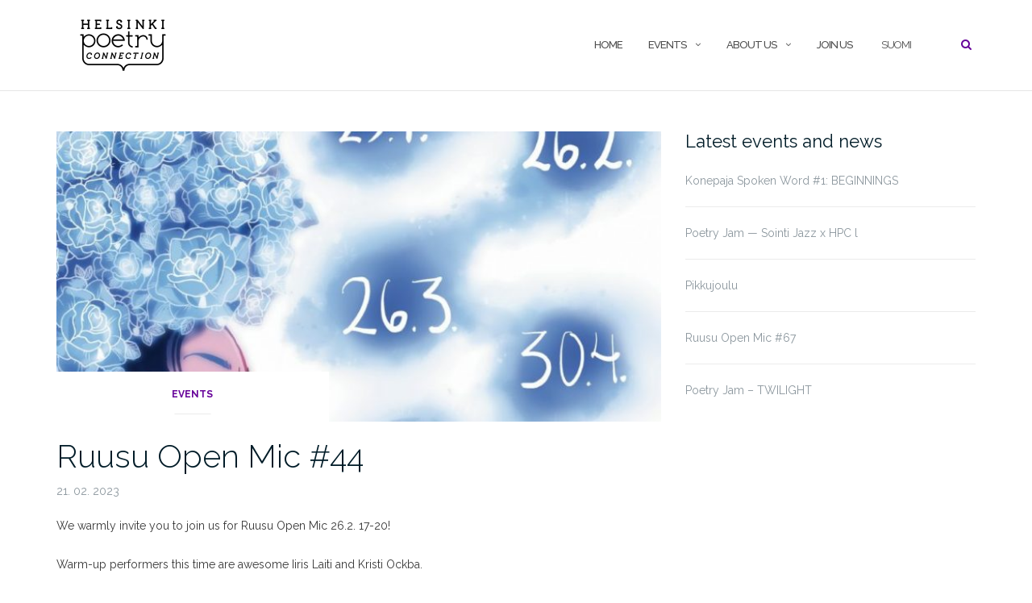

--- FILE ---
content_type: text/html; charset=UTF-8
request_url: https://www.helsinkipoetryconnection.fi/en/2023/02/
body_size: 13840
content:
<!DOCTYPE html>
<html lang="en-GB">
<head>
	<meta charset="UTF-8">
	<meta name="viewport" content="width=device-width, initial-scale=1">
	<link rel="profile" href="https://gmpg.org/xfn/11">
	<link rel="pingback" href="https://www.helsinkipoetryconnection.fi/xmlrpc.php">

	<meta name='robots' content='noindex, follow' />
<link rel="alternate" href="https://www.helsinkipoetryconnection.fi/2023/02/" hreflang="fi" />
<link rel="alternate" href="https://www.helsinkipoetryconnection.fi/en/2023/02/" hreflang="en" />

	<!-- This site is optimized with the Yoast SEO plugin v22.3 - https://yoast.com/wordpress/plugins/seo/ -->
	<title>February 2023 &#8211; Helsinki Poetry Connection</title>
	<meta property="og:locale" content="en_GB" />
	<meta property="og:locale:alternate" content="fi_FI" />
	<meta property="og:type" content="website" />
	<meta property="og:title" content="February 2023 &#8211; Helsinki Poetry Connection" />
	<meta property="og:url" content="https://www.helsinkipoetryconnection.fi/en/2023/02/" />
	<meta property="og:site_name" content="Helsinki Poetry Connection" />
	<meta name="twitter:card" content="summary_large_image" />
	<script type="application/ld+json" class="yoast-schema-graph">{"@context":"https://schema.org","@graph":[{"@type":"CollectionPage","@id":null,"url":"https://www.helsinkipoetryconnection.fi/en/2023/02/","name":"February 2023 &#8211; Helsinki Poetry Connection","isPartOf":{"@id":"https://www.helsinkipoetryconnection.fi/en/#website"},"primaryImageOfPage":{"@id":"https://www.helsinkipoetryconnection.fi/en/2023/02/#primaryimage"},"image":{"@id":"https://www.helsinkipoetryconnection.fi/en/2023/02/#primaryimage"},"thumbnailUrl":"https://www.helsinkipoetryconnection.fi/wp-content/uploads/2023/02/325443005_642462211009497_8752555313213471160_n-768x1086-1.jpg","breadcrumb":{"@id":"https://www.helsinkipoetryconnection.fi/en/2023/02/#breadcrumb"},"inLanguage":"en-GB"},{"@type":"ImageObject","inLanguage":"en-GB","@id":"https://www.helsinkipoetryconnection.fi/en/2023/02/#primaryimage","url":"https://www.helsinkipoetryconnection.fi/wp-content/uploads/2023/02/325443005_642462211009497_8752555313213471160_n-768x1086-1.jpg","contentUrl":"https://www.helsinkipoetryconnection.fi/wp-content/uploads/2023/02/325443005_642462211009497_8752555313213471160_n-768x1086-1.jpg","width":768,"height":1086},{"@type":"BreadcrumbList","@id":"https://www.helsinkipoetryconnection.fi/en/2023/02/#breadcrumb","itemListElement":[{"@type":"ListItem","position":1,"name":"Home","item":"https://www.helsinkipoetryconnection.fi/en/"},{"@type":"ListItem","position":2,"name":"Archive February 2023"}]},{"@type":"WebSite","@id":"https://www.helsinkipoetryconnection.fi/en/#website","url":"https://www.helsinkipoetryconnection.fi/en/","name":"Helsinki Poetry Connection","description":"Helsinki Poetry Connection","publisher":{"@id":"https://www.helsinkipoetryconnection.fi/en/#organization"},"potentialAction":[{"@type":"SearchAction","target":{"@type":"EntryPoint","urlTemplate":"https://www.helsinkipoetryconnection.fi/en/?s={search_term_string}"},"query-input":"required name=search_term_string"}],"inLanguage":"en-GB"},{"@type":"Organization","@id":"https://www.helsinkipoetryconnection.fi/en/#organization","name":"Helsinki Poetry Connection","url":"https://www.helsinkipoetryconnection.fi/en/","logo":{"@type":"ImageObject","inLanguage":"en-GB","@id":"https://www.helsinkipoetryconnection.fi/en/#/schema/logo/image/","url":"https://www.helsinkipoetryconnection.fi/wp-content/uploads/2018/05/HPC_logo_POSA_2017_web72dpi.png","contentUrl":"https://www.helsinkipoetryconnection.fi/wp-content/uploads/2018/05/HPC_logo_POSA_2017_web72dpi.png","width":812,"height":555,"caption":"Helsinki Poetry Connection"},"image":{"@id":"https://www.helsinkipoetryconnection.fi/en/#/schema/logo/image/"},"sameAs":["https://www.facebook.com/helsinkipoetryconnection/","https://www.instagram.com/hpc_ry/","https://www.youtube.com/channel/UCMH3kgl26WIL54_vh0UxyGg","https://fi.wikipedia.org/wiki/Helsinki_Poetry_Connection"]}]}</script>
	<!-- / Yoast SEO plugin. -->


<link rel='dns-prefetch' href='//fonts.googleapis.com' />
<link rel="alternate" type="application/rss+xml" title="Helsinki Poetry Connection &raquo; Feed" href="https://www.helsinkipoetryconnection.fi/en/feed/" />
<link rel="alternate" type="application/rss+xml" title="Helsinki Poetry Connection &raquo; Comments Feed" href="https://www.helsinkipoetryconnection.fi/en/comments/feed/" />
<script type="text/javascript">
/* <![CDATA[ */
window._wpemojiSettings = {"baseUrl":"https:\/\/s.w.org\/images\/core\/emoji\/14.0.0\/72x72\/","ext":".png","svgUrl":"https:\/\/s.w.org\/images\/core\/emoji\/14.0.0\/svg\/","svgExt":".svg","source":{"concatemoji":"https:\/\/www.helsinkipoetryconnection.fi\/wp-includes\/js\/wp-emoji-release.min.js?ver=6.4.7"}};
/*! This file is auto-generated */
!function(i,n){var o,s,e;function c(e){try{var t={supportTests:e,timestamp:(new Date).valueOf()};sessionStorage.setItem(o,JSON.stringify(t))}catch(e){}}function p(e,t,n){e.clearRect(0,0,e.canvas.width,e.canvas.height),e.fillText(t,0,0);var t=new Uint32Array(e.getImageData(0,0,e.canvas.width,e.canvas.height).data),r=(e.clearRect(0,0,e.canvas.width,e.canvas.height),e.fillText(n,0,0),new Uint32Array(e.getImageData(0,0,e.canvas.width,e.canvas.height).data));return t.every(function(e,t){return e===r[t]})}function u(e,t,n){switch(t){case"flag":return n(e,"\ud83c\udff3\ufe0f\u200d\u26a7\ufe0f","\ud83c\udff3\ufe0f\u200b\u26a7\ufe0f")?!1:!n(e,"\ud83c\uddfa\ud83c\uddf3","\ud83c\uddfa\u200b\ud83c\uddf3")&&!n(e,"\ud83c\udff4\udb40\udc67\udb40\udc62\udb40\udc65\udb40\udc6e\udb40\udc67\udb40\udc7f","\ud83c\udff4\u200b\udb40\udc67\u200b\udb40\udc62\u200b\udb40\udc65\u200b\udb40\udc6e\u200b\udb40\udc67\u200b\udb40\udc7f");case"emoji":return!n(e,"\ud83e\udef1\ud83c\udffb\u200d\ud83e\udef2\ud83c\udfff","\ud83e\udef1\ud83c\udffb\u200b\ud83e\udef2\ud83c\udfff")}return!1}function f(e,t,n){var r="undefined"!=typeof WorkerGlobalScope&&self instanceof WorkerGlobalScope?new OffscreenCanvas(300,150):i.createElement("canvas"),a=r.getContext("2d",{willReadFrequently:!0}),o=(a.textBaseline="top",a.font="600 32px Arial",{});return e.forEach(function(e){o[e]=t(a,e,n)}),o}function t(e){var t=i.createElement("script");t.src=e,t.defer=!0,i.head.appendChild(t)}"undefined"!=typeof Promise&&(o="wpEmojiSettingsSupports",s=["flag","emoji"],n.supports={everything:!0,everythingExceptFlag:!0},e=new Promise(function(e){i.addEventListener("DOMContentLoaded",e,{once:!0})}),new Promise(function(t){var n=function(){try{var e=JSON.parse(sessionStorage.getItem(o));if("object"==typeof e&&"number"==typeof e.timestamp&&(new Date).valueOf()<e.timestamp+604800&&"object"==typeof e.supportTests)return e.supportTests}catch(e){}return null}();if(!n){if("undefined"!=typeof Worker&&"undefined"!=typeof OffscreenCanvas&&"undefined"!=typeof URL&&URL.createObjectURL&&"undefined"!=typeof Blob)try{var e="postMessage("+f.toString()+"("+[JSON.stringify(s),u.toString(),p.toString()].join(",")+"));",r=new Blob([e],{type:"text/javascript"}),a=new Worker(URL.createObjectURL(r),{name:"wpTestEmojiSupports"});return void(a.onmessage=function(e){c(n=e.data),a.terminate(),t(n)})}catch(e){}c(n=f(s,u,p))}t(n)}).then(function(e){for(var t in e)n.supports[t]=e[t],n.supports.everything=n.supports.everything&&n.supports[t],"flag"!==t&&(n.supports.everythingExceptFlag=n.supports.everythingExceptFlag&&n.supports[t]);n.supports.everythingExceptFlag=n.supports.everythingExceptFlag&&!n.supports.flag,n.DOMReady=!1,n.readyCallback=function(){n.DOMReady=!0}}).then(function(){return e}).then(function(){var e;n.supports.everything||(n.readyCallback(),(e=n.source||{}).concatemoji?t(e.concatemoji):e.wpemoji&&e.twemoji&&(t(e.twemoji),t(e.wpemoji)))}))}((window,document),window._wpemojiSettings);
/* ]]> */
</script>
<link rel='stylesheet' id='mec-select2-style-css' href='https://www.helsinkipoetryconnection.fi/wp-content/plugins/modern-events-calendar-lite/assets/packages/select2/select2.min.css?ver=5.20.0' type='text/css' media='all' />
<link rel='stylesheet' id='mec-font-icons-css' href='https://www.helsinkipoetryconnection.fi/wp-content/plugins/modern-events-calendar-lite/assets/css/iconfonts.css?ver=6.4.7' type='text/css' media='all' />
<link rel='stylesheet' id='mec-frontend-style-css' href='https://www.helsinkipoetryconnection.fi/wp-content/plugins/modern-events-calendar-lite/assets/css/frontend.min.css?ver=5.20.0' type='text/css' media='all' />
<link rel='stylesheet' id='mec-tooltip-style-css' href='https://www.helsinkipoetryconnection.fi/wp-content/plugins/modern-events-calendar-lite/assets/packages/tooltip/tooltip.css?ver=6.4.7' type='text/css' media='all' />
<link rel='stylesheet' id='mec-tooltip-shadow-style-css' href='https://www.helsinkipoetryconnection.fi/wp-content/plugins/modern-events-calendar-lite/assets/packages/tooltip/tooltipster-sideTip-shadow.min.css?ver=6.4.7' type='text/css' media='all' />
<link rel='stylesheet' id='featherlight-css' href='https://www.helsinkipoetryconnection.fi/wp-content/plugins/modern-events-calendar-lite/assets/packages/featherlight/featherlight.css?ver=6.4.7' type='text/css' media='all' />
<link rel='stylesheet' id='mec-google-fonts-css' href='//fonts.googleapis.com/css?family=Montserrat%3A400%2C700%7CRoboto%3A100%2C300%2C400%2C700&#038;ver=6.4.7' type='text/css' media='all' />
<link rel='stylesheet' id='mec-custom-google-font-css' href='https://fonts.googleapis.com/css?family=Raleway%3A100%2C+100italic%2C+200%2C+200italic%2C+300%2C+300italic%2C+regular%2C+italic%2C+500%2C+500italic%2C+600%2C+600italic%2C+700%2C+700italic%2C+800%2C+800italic%2C+900%2C+900italic%2C+%7CRaleway%3A900italic%2C+900italic%2C+900italic%2C+900italic%2C+900italic%2C+900italic%2C+900italic%2C+900italic%2C+900italic%2C+900italic%2C+900italic%2C+900italic%2C+900italic%2C+900italic%2C+900italic%2C+900italic%2C+900italic%2C+900italic%2C+&#038;subset=latin%2Clatin-ext' type='text/css' media='all' />
<link rel='stylesheet' id='mec-lity-style-css' href='https://www.helsinkipoetryconnection.fi/wp-content/plugins/modern-events-calendar-lite/assets/packages/lity/lity.min.css?ver=6.4.7' type='text/css' media='all' />
<style id='wp-emoji-styles-inline-css' type='text/css'>

	img.wp-smiley, img.emoji {
		display: inline !important;
		border: none !important;
		box-shadow: none !important;
		height: 1em !important;
		width: 1em !important;
		margin: 0 0.07em !important;
		vertical-align: -0.1em !important;
		background: none !important;
		padding: 0 !important;
	}
</style>
<link rel='stylesheet' id='wp-block-library-css' href='https://www.helsinkipoetryconnection.fi/wp-includes/css/dist/block-library/style.min.css?ver=6.4.7' type='text/css' media='all' />
<style id='classic-theme-styles-inline-css' type='text/css'>
/*! This file is auto-generated */
.wp-block-button__link{color:#fff;background-color:#32373c;border-radius:9999px;box-shadow:none;text-decoration:none;padding:calc(.667em + 2px) calc(1.333em + 2px);font-size:1.125em}.wp-block-file__button{background:#32373c;color:#fff;text-decoration:none}
</style>
<style id='global-styles-inline-css' type='text/css'>
body{--wp--preset--color--black: #000000;--wp--preset--color--cyan-bluish-gray: #abb8c3;--wp--preset--color--white: #ffffff;--wp--preset--color--pale-pink: #f78da7;--wp--preset--color--vivid-red: #cf2e2e;--wp--preset--color--luminous-vivid-orange: #ff6900;--wp--preset--color--luminous-vivid-amber: #fcb900;--wp--preset--color--light-green-cyan: #7bdcb5;--wp--preset--color--vivid-green-cyan: #00d084;--wp--preset--color--pale-cyan-blue: #8ed1fc;--wp--preset--color--vivid-cyan-blue: #0693e3;--wp--preset--color--vivid-purple: #9b51e0;--wp--preset--gradient--vivid-cyan-blue-to-vivid-purple: linear-gradient(135deg,rgba(6,147,227,1) 0%,rgb(155,81,224) 100%);--wp--preset--gradient--light-green-cyan-to-vivid-green-cyan: linear-gradient(135deg,rgb(122,220,180) 0%,rgb(0,208,130) 100%);--wp--preset--gradient--luminous-vivid-amber-to-luminous-vivid-orange: linear-gradient(135deg,rgba(252,185,0,1) 0%,rgba(255,105,0,1) 100%);--wp--preset--gradient--luminous-vivid-orange-to-vivid-red: linear-gradient(135deg,rgba(255,105,0,1) 0%,rgb(207,46,46) 100%);--wp--preset--gradient--very-light-gray-to-cyan-bluish-gray: linear-gradient(135deg,rgb(238,238,238) 0%,rgb(169,184,195) 100%);--wp--preset--gradient--cool-to-warm-spectrum: linear-gradient(135deg,rgb(74,234,220) 0%,rgb(151,120,209) 20%,rgb(207,42,186) 40%,rgb(238,44,130) 60%,rgb(251,105,98) 80%,rgb(254,248,76) 100%);--wp--preset--gradient--blush-light-purple: linear-gradient(135deg,rgb(255,206,236) 0%,rgb(152,150,240) 100%);--wp--preset--gradient--blush-bordeaux: linear-gradient(135deg,rgb(254,205,165) 0%,rgb(254,45,45) 50%,rgb(107,0,62) 100%);--wp--preset--gradient--luminous-dusk: linear-gradient(135deg,rgb(255,203,112) 0%,rgb(199,81,192) 50%,rgb(65,88,208) 100%);--wp--preset--gradient--pale-ocean: linear-gradient(135deg,rgb(255,245,203) 0%,rgb(182,227,212) 50%,rgb(51,167,181) 100%);--wp--preset--gradient--electric-grass: linear-gradient(135deg,rgb(202,248,128) 0%,rgb(113,206,126) 100%);--wp--preset--gradient--midnight: linear-gradient(135deg,rgb(2,3,129) 0%,rgb(40,116,252) 100%);--wp--preset--font-size--small: 13px;--wp--preset--font-size--medium: 20px;--wp--preset--font-size--large: 36px;--wp--preset--font-size--x-large: 42px;--wp--preset--spacing--20: 0.44rem;--wp--preset--spacing--30: 0.67rem;--wp--preset--spacing--40: 1rem;--wp--preset--spacing--50: 1.5rem;--wp--preset--spacing--60: 2.25rem;--wp--preset--spacing--70: 3.38rem;--wp--preset--spacing--80: 5.06rem;--wp--preset--shadow--natural: 6px 6px 9px rgba(0, 0, 0, 0.2);--wp--preset--shadow--deep: 12px 12px 50px rgba(0, 0, 0, 0.4);--wp--preset--shadow--sharp: 6px 6px 0px rgba(0, 0, 0, 0.2);--wp--preset--shadow--outlined: 6px 6px 0px -3px rgba(255, 255, 255, 1), 6px 6px rgba(0, 0, 0, 1);--wp--preset--shadow--crisp: 6px 6px 0px rgba(0, 0, 0, 1);}:where(.is-layout-flex){gap: 0.5em;}:where(.is-layout-grid){gap: 0.5em;}body .is-layout-flow > .alignleft{float: left;margin-inline-start: 0;margin-inline-end: 2em;}body .is-layout-flow > .alignright{float: right;margin-inline-start: 2em;margin-inline-end: 0;}body .is-layout-flow > .aligncenter{margin-left: auto !important;margin-right: auto !important;}body .is-layout-constrained > .alignleft{float: left;margin-inline-start: 0;margin-inline-end: 2em;}body .is-layout-constrained > .alignright{float: right;margin-inline-start: 2em;margin-inline-end: 0;}body .is-layout-constrained > .aligncenter{margin-left: auto !important;margin-right: auto !important;}body .is-layout-constrained > :where(:not(.alignleft):not(.alignright):not(.alignfull)){max-width: var(--wp--style--global--content-size);margin-left: auto !important;margin-right: auto !important;}body .is-layout-constrained > .alignwide{max-width: var(--wp--style--global--wide-size);}body .is-layout-flex{display: flex;}body .is-layout-flex{flex-wrap: wrap;align-items: center;}body .is-layout-flex > *{margin: 0;}body .is-layout-grid{display: grid;}body .is-layout-grid > *{margin: 0;}:where(.wp-block-columns.is-layout-flex){gap: 2em;}:where(.wp-block-columns.is-layout-grid){gap: 2em;}:where(.wp-block-post-template.is-layout-flex){gap: 1.25em;}:where(.wp-block-post-template.is-layout-grid){gap: 1.25em;}.has-black-color{color: var(--wp--preset--color--black) !important;}.has-cyan-bluish-gray-color{color: var(--wp--preset--color--cyan-bluish-gray) !important;}.has-white-color{color: var(--wp--preset--color--white) !important;}.has-pale-pink-color{color: var(--wp--preset--color--pale-pink) !important;}.has-vivid-red-color{color: var(--wp--preset--color--vivid-red) !important;}.has-luminous-vivid-orange-color{color: var(--wp--preset--color--luminous-vivid-orange) !important;}.has-luminous-vivid-amber-color{color: var(--wp--preset--color--luminous-vivid-amber) !important;}.has-light-green-cyan-color{color: var(--wp--preset--color--light-green-cyan) !important;}.has-vivid-green-cyan-color{color: var(--wp--preset--color--vivid-green-cyan) !important;}.has-pale-cyan-blue-color{color: var(--wp--preset--color--pale-cyan-blue) !important;}.has-vivid-cyan-blue-color{color: var(--wp--preset--color--vivid-cyan-blue) !important;}.has-vivid-purple-color{color: var(--wp--preset--color--vivid-purple) !important;}.has-black-background-color{background-color: var(--wp--preset--color--black) !important;}.has-cyan-bluish-gray-background-color{background-color: var(--wp--preset--color--cyan-bluish-gray) !important;}.has-white-background-color{background-color: var(--wp--preset--color--white) !important;}.has-pale-pink-background-color{background-color: var(--wp--preset--color--pale-pink) !important;}.has-vivid-red-background-color{background-color: var(--wp--preset--color--vivid-red) !important;}.has-luminous-vivid-orange-background-color{background-color: var(--wp--preset--color--luminous-vivid-orange) !important;}.has-luminous-vivid-amber-background-color{background-color: var(--wp--preset--color--luminous-vivid-amber) !important;}.has-light-green-cyan-background-color{background-color: var(--wp--preset--color--light-green-cyan) !important;}.has-vivid-green-cyan-background-color{background-color: var(--wp--preset--color--vivid-green-cyan) !important;}.has-pale-cyan-blue-background-color{background-color: var(--wp--preset--color--pale-cyan-blue) !important;}.has-vivid-cyan-blue-background-color{background-color: var(--wp--preset--color--vivid-cyan-blue) !important;}.has-vivid-purple-background-color{background-color: var(--wp--preset--color--vivid-purple) !important;}.has-black-border-color{border-color: var(--wp--preset--color--black) !important;}.has-cyan-bluish-gray-border-color{border-color: var(--wp--preset--color--cyan-bluish-gray) !important;}.has-white-border-color{border-color: var(--wp--preset--color--white) !important;}.has-pale-pink-border-color{border-color: var(--wp--preset--color--pale-pink) !important;}.has-vivid-red-border-color{border-color: var(--wp--preset--color--vivid-red) !important;}.has-luminous-vivid-orange-border-color{border-color: var(--wp--preset--color--luminous-vivid-orange) !important;}.has-luminous-vivid-amber-border-color{border-color: var(--wp--preset--color--luminous-vivid-amber) !important;}.has-light-green-cyan-border-color{border-color: var(--wp--preset--color--light-green-cyan) !important;}.has-vivid-green-cyan-border-color{border-color: var(--wp--preset--color--vivid-green-cyan) !important;}.has-pale-cyan-blue-border-color{border-color: var(--wp--preset--color--pale-cyan-blue) !important;}.has-vivid-cyan-blue-border-color{border-color: var(--wp--preset--color--vivid-cyan-blue) !important;}.has-vivid-purple-border-color{border-color: var(--wp--preset--color--vivid-purple) !important;}.has-vivid-cyan-blue-to-vivid-purple-gradient-background{background: var(--wp--preset--gradient--vivid-cyan-blue-to-vivid-purple) !important;}.has-light-green-cyan-to-vivid-green-cyan-gradient-background{background: var(--wp--preset--gradient--light-green-cyan-to-vivid-green-cyan) !important;}.has-luminous-vivid-amber-to-luminous-vivid-orange-gradient-background{background: var(--wp--preset--gradient--luminous-vivid-amber-to-luminous-vivid-orange) !important;}.has-luminous-vivid-orange-to-vivid-red-gradient-background{background: var(--wp--preset--gradient--luminous-vivid-orange-to-vivid-red) !important;}.has-very-light-gray-to-cyan-bluish-gray-gradient-background{background: var(--wp--preset--gradient--very-light-gray-to-cyan-bluish-gray) !important;}.has-cool-to-warm-spectrum-gradient-background{background: var(--wp--preset--gradient--cool-to-warm-spectrum) !important;}.has-blush-light-purple-gradient-background{background: var(--wp--preset--gradient--blush-light-purple) !important;}.has-blush-bordeaux-gradient-background{background: var(--wp--preset--gradient--blush-bordeaux) !important;}.has-luminous-dusk-gradient-background{background: var(--wp--preset--gradient--luminous-dusk) !important;}.has-pale-ocean-gradient-background{background: var(--wp--preset--gradient--pale-ocean) !important;}.has-electric-grass-gradient-background{background: var(--wp--preset--gradient--electric-grass) !important;}.has-midnight-gradient-background{background: var(--wp--preset--gradient--midnight) !important;}.has-small-font-size{font-size: var(--wp--preset--font-size--small) !important;}.has-medium-font-size{font-size: var(--wp--preset--font-size--medium) !important;}.has-large-font-size{font-size: var(--wp--preset--font-size--large) !important;}.has-x-large-font-size{font-size: var(--wp--preset--font-size--x-large) !important;}
.wp-block-navigation a:where(:not(.wp-element-button)){color: inherit;}
:where(.wp-block-post-template.is-layout-flex){gap: 1.25em;}:where(.wp-block-post-template.is-layout-grid){gap: 1.25em;}
:where(.wp-block-columns.is-layout-flex){gap: 2em;}:where(.wp-block-columns.is-layout-grid){gap: 2em;}
.wp-block-pullquote{font-size: 1.5em;line-height: 1.6;}
</style>
<link rel='stylesheet' id='qligg-swiper-css' href='https://www.helsinkipoetryconnection.fi/wp-content/plugins/insta-gallery/assets/frontend/swiper/swiper.min.css?ver=4.5.9' type='text/css' media='all' />
<link rel='stylesheet' id='qligg-frontend-css' href='https://www.helsinkipoetryconnection.fi/wp-content/plugins/insta-gallery/build/frontend/css/style.css?ver=4.5.9' type='text/css' media='all' />
<link rel='stylesheet' id='bootstrap-css' href='https://www.helsinkipoetryconnection.fi/wp-content/themes/shapely/assets/css/bootstrap.min.css?ver=6.4.7' type='text/css' media='all' />
<link rel='stylesheet' id='font-awesome-css' href='https://www.helsinkipoetryconnection.fi/wp-content/themes/shapely/assets/css/font-awesome.min.css?ver=6.4.7' type='text/css' media='all' />
<link rel='stylesheet' id='shapely-fonts-css' href='//fonts.googleapis.com/css?family=Raleway%3A100%2C300%2C400%2C500%2C600%2C700&#038;ver=6.4.7' type='text/css' media='all' />
<link rel='stylesheet' id='flexslider-css' href='https://www.helsinkipoetryconnection.fi/wp-content/themes/shapely/assets/css/flexslider.css?ver=6.4.7' type='text/css' media='all' />
<link rel='stylesheet' id='shapely-style-css' href='https://www.helsinkipoetryconnection.fi/wp-content/themes/shapely-child/style.css?ver=6.4.7' type='text/css' media='all' />
<link rel='stylesheet' id='owl.carousel-css' href='https://www.helsinkipoetryconnection.fi/wp-content/themes/shapely/assets/js/owl-carousel/owl.carousel.min.css?ver=6.4.7' type='text/css' media='all' />
<link rel='stylesheet' id='owl.carousel.theme-css' href='https://www.helsinkipoetryconnection.fi/wp-content/themes/shapely/assets/js/owl-carousel/owl.theme.default.css?ver=6.4.7' type='text/css' media='all' />
<link rel='stylesheet' id='parent-style-css' href='https://www.helsinkipoetryconnection.fi/wp-content/themes/shapely/style.css?ver=6.4.7' type='text/css' media='all' />
<script type="text/javascript" src="https://www.helsinkipoetryconnection.fi/wp-includes/js/jquery/jquery.min.js?ver=3.7.1" id="jquery-core-js"></script>
<script type="text/javascript" src="https://www.helsinkipoetryconnection.fi/wp-includes/js/jquery/jquery-migrate.min.js?ver=3.4.1" id="jquery-migrate-js"></script>
<script type="text/javascript" id="mec-frontend-script-js-extra">
/* <![CDATA[ */
var mecdata = {"day":"day","days":"days","hour":"hour","hours":"hours","minute":"minute","minutes":"minutes","second":"second","seconds":"seconds","elementor_edit_mode":"no","recapcha_key":"","ajax_url":"https:\/\/www.helsinkipoetryconnection.fi\/wp-admin\/admin-ajax.php","fes_nonce":"f22c34b0ea","current_year":"2026","current_month":"01","datepicker_format":"yy-mm-dd"};
/* ]]> */
</script>
<script type="text/javascript" src="https://www.helsinkipoetryconnection.fi/wp-content/plugins/modern-events-calendar-lite/assets/js/frontend.js?ver=5.20.0" id="mec-frontend-script-js"></script>
<script type="text/javascript" src="https://www.helsinkipoetryconnection.fi/wp-content/plugins/modern-events-calendar-lite/assets/js/events.js?ver=5.20.0" id="mec-events-script-js"></script>
<link rel="https://api.w.org/" href="https://www.helsinkipoetryconnection.fi/wp-json/" /><link rel="EditURI" type="application/rsd+xml" title="RSD" href="https://www.helsinkipoetryconnection.fi/xmlrpc.php?rsd" />
<meta name="generator" content="WordPress 6.4.7" />
<!-- Google Tag Manager -->
<script>(function(w,d,s,l,i){w[l]=w[l]||[];w[l].push({'gtm.start':
new Date().getTime(),event:'gtm.js'});var f=d.getElementsByTagName(s)[0],
j=d.createElement(s),dl=l!='dataLayer'?'&l='+l:'';j.async=true;j.src=
'https://www.googletagmanager.com/gtm.js?id='+i+dl;f.parentNode.insertBefore(j,f);
})(window,document,'script','dataLayer','GTM-T697SSF');</script>
<!-- End Google Tag Manager -->
<meta name="google-site-verification" content="ICKm9TRmAM0RTfED6qlrbvDZjdyYl6p3xwm-JuiC67w" />
<!-- Google Site verification -->
<meta name="google-site-verification" content="IEjFA9AqAoWKiAlfLldEgat1mSX3ZmcOxvgLcl5tk1A" />
<!-- End Google Site verification --><style type="text/css">a, .image-bg a, .contact-section .social-icons li a, a:visited, .footer .footer-credits a, .post-content .post-meta li a, .post-content .shapely-category a, .module.widget-handle i {color:#660099 }a:hover,
				a:active,
				a:focus,
				.post-title a:hover,
				.post-title a:focus,
				.image-bg a:hover,
				.image-bg a:focus,
				.contact-section .social-icons li a:hover,
				.contact-section .social-icons li a:focus,
				.footer .footer-credits a:hover,
				.footer .footer-credits a:focus,
				.post-content .post-meta li a:hover,
				.post-content .post-meta li a:focus,
				.widget.widget_recent_entries ul li a:focus,
				.widget.widget_recent_entries ul li a:hover,
				.widget.widget_recent_comments ul li .comment-author-link a:focus,
				.widget.widget_recent_comments ul li .comment-author-link a:hover,
				.widget.widget_archive > div ul li a:focus,
				.widget.widget_archive > div ul li a:hover,
				.widget.widget_archive ul li a:focus,
				.widget.widget_archive ul li a:hover,
				.widget.widget_categories > div ul li a:focus,
				.widget.widget_categories > div ul li a:hover,
				.widget.widget_categories ul li a:focus,
				.widget.widget_categories ul li a:hover,
				.widget.widget_meta > div ul li a:focus,
				.widget.widget_meta > div ul li a:hover,
				.widget.widget_meta ul li a:focus,
				.widget.widget_meta ul li a:hover,
				.widget.widget_pages > div ul li a:focus,
				.widget.widget_pages > div ul li a:hover,
				.widget.widget_pages ul li a:focus,
				.widget.widget_pages ul li a:hover,
				.widget.widget_nav_menu > div ul li a:focus,
				.widget.widget_nav_menu > div ul li a:hover,
				.widget.widget_nav_menu ul li a:focus,
				.widget.widget_nav_menu ul li a:hover,
				.widget.widget_nav_menu .menu > li a:focus,
				.widget.widget_nav_menu .menu > li a:hover,
				.widget.widget_tag_cloud a:focus,
				.widget.widget_tag_cloud a:hover,
				.widget_product_categories ul.product-categories li a:hover,
				.widget_product_categories ul.product-categories li a:focus,
				.widget_product_tag_cloud .tagcloud a:hover,
				.widget_product_tag_cloud .tagcloud a:focus,
				.widget_products .product_list_widget a:hover,
				.widget_products .product_list_widget a:focus,
				.woocommerce.widget ul.cart_list li a:hover,
				.woocommerce.widget ul.cart_list li a:focus,
				.woocommerce.widget ul.product_list_widget li a:hover,
				.woocommerce.widget ul.product_list_widget li a:focus,
				.woocommerce .widget_layered_nav_filters ul li a:hover,
				.woocommerce .widget_layered_nav_filters ul li a:focus,
				.woocommerce .widget_layered_nav ul li a:hover,
				.woocommerce .widget_layered_nav ul li a:focus,
				.main-navigation .menu > li > ul li:hover > a,
				.main-navigation .menu > li > ul li:focus > a,
				.main-navigation .menu > li > ul .dropdown:hover:after,
				.main-navigation .menu > li > ul .dropdown:focus:after,
				.main-navigation .menu li a:focus,
				.main-navigation .menu li:focus > a,
				.main-navigation .menu > li > ul li a:focus,
				.post-content .shapely-category a:hover,
				.post-content .shapely-category a:focus,
				.main-navigation .menu li:hover > a,
				.main-navigation .menu li:focus > a,
				.main-navigation .menu > li:hover:after,
				.main-navigation .menu > li:focus-within:after,
				.bg-dark .social-list a:hover,
				.bg-dark .social-list a:focus,
				.shapely-social .shapely-social-icon:hover,
				.shapely-social .shapely-social-icon:focus { color: #e0b3f2;}.btn-filled, .btn-filled:visited, .woocommerce #respond input#submit.alt,
          .woocommerce a.button.alt, .woocommerce button.button.alt,
          .woocommerce input.button.alt, .woocommerce #respond input#submit,
          .woocommerce a.button, .woocommerce button.button,
          .woocommerce input.button,
          .video-widget .video-controls button,
          input[type="submit"],
          button[type="submit"],
          .post-content .more-link { background:#660099 !important; border: 2px solid #660099 !important;}.shapely_home_parallax > section:not(.image-bg) .btn-white { color:#660099 !important; border: 2px solid#660099 !important; }.btn-filled:hover,
				.btn-filled:focus,
				.woocommerce #respond input#submit.alt:hover,
				.woocommerce #respond input#submit.alt:focus,
				.woocommerce a.button.alt:hover,
				.woocommerce a.button.alt:focus,
				.woocommerce button.button.alt:hover,
				.woocommerce button.button.alt:focus,
				.woocommerce input.button.alt:hover,
				.woocommerce input.button.alt:focus,
				.woocommerce #respond input#submit:hover,
				.woocommerce #respond input#submit:focus,
				.woocommerce a.button:hover,
				.woocommerce a.button:focus,
				.woocommerce button.button:hover,
				.woocommerce button.button:focus,
				.woocommerce input.button:hover,
				.woocommerce input.button:focus,
				.video-widget .video-controls button:hover,
				.video-widget .video-controls button:focus,
				input[type="submit"]:hover,
				input[type="submit"]:focus,
				button[type="submit"]:hover,
				button[type="submit"]:focus,
				.post-content .more-link:hover,
				.post-content .more-link:focus,
				.btn:not(.btn-white):hover,
				.btn:not(.btn-white):focus,
				.button:not(.btn-white):hover,
				.button:not(.btn-white):focus
				{ background: #7c03b5 !important; border: 2px solid#7c03b5 !important;}.shapely_home_parallax > section:not(.image-bg) .btn-white:hover,
				.shapely_home_parallax > section:not(.image-bg) .btn-white:focus,
				.pagination span:not( .dots ),
				.pagination a:hover,
				.pagination a:focus,
				.woocommerce-pagination ul.page-numbers span.page-numbers,
				.woocommerce nav.woocommerce-pagination ul li a:focus,
				.woocommerce nav.woocommerce-pagination ul li a:hover,
				.woocommerce nav.woocommerce-pagination ul li span.current { background-color: #7c03b5 !important; border-color: #7c03b5 !important;color: #fff !important; }.widget.widget_search .search-form > input#s:hover,
				.widget.widget_search .search-form > input#s:focus,
				.widget.widget_calendar #wp-calendar td:not(.pad):not(#next):not(#prev)#today,
				.widget_product_search .woocommerce-product-search > input.search-field:hover,
				.widget_product_search .woocommerce-product-search > input.search-field:focus,
				.widget.widget_search input[type="text"]:focus + button[type="submit"].searchsubmit,
				.widget.widget_search input[type="text"]:hover + button[type="submit"].searchsubmit,
				textarea:hover,
				textarea:focus,
				input[type="text"]:hover,
				input[type="search"]:hover,
				input[type="email"]:hover,
				input[type="tel"]:hover,
				input[type="text"]:focus,
				input[type="search"]:focus,
				input[type="email"]:focus,
				input[type="tel"]:focus,
				.widget.widget_product_search input[type="text"]:focus + button[type="submit"].searchsubmit,
				.widget.widget_product_search input[type="text"]:hover + button[type="submit"].searchsubmit
				{ border-color: #7c03b5 !important }.widget.widget_calendar #wp-calendar > caption:after,
				.widget.widget_calendar #wp-calendar td:not(.pad):not(#next):not(#prev)#today:hover,
				.widget.widget_calendar #wp-calendar td:not(.pad):not(#next):not(#prev)#today:focus
				{ background-color: #7c03b5 }.widget.widget_search input[type="text"]:focus + button[type="submit"].searchsubmit,
				.widget.widget_search input[type="text"]:hover + button[type="submit"].searchsubmit,
				.widget.widget_product_search input[type="text"]:focus + button[type="submit"].searchsubmit,
				.widget.widget_product_search input[type="text"]:hover + button[type="submit"].searchsubmit,
				.image-bg .text-slider .flex-direction-nav li a:focus:before
				{ color: #7c03b5 }</style><style type="text/css">.recentcomments a{display:inline !important;padding:0 !important;margin:0 !important;}</style><link rel="icon" href="https://www.helsinkipoetryconnection.fi/wp-content/uploads/2018/01/cropped-HPC_logo_web-nelio-32x32.png" sizes="32x32" />
<link rel="icon" href="https://www.helsinkipoetryconnection.fi/wp-content/uploads/2018/01/cropped-HPC_logo_web-nelio-192x192.png" sizes="192x192" />
<link rel="apple-touch-icon" href="https://www.helsinkipoetryconnection.fi/wp-content/uploads/2018/01/cropped-HPC_logo_web-nelio-180x180.png" />
<meta name="msapplication-TileImage" content="https://www.helsinkipoetryconnection.fi/wp-content/uploads/2018/01/cropped-HPC_logo_web-nelio-270x270.png" />
		<style type="text/css" id="wp-custom-css">
			p {
	font-size: 14px;
	color: #393939;
}

bg-secondary {
    background: #cccccc;
}

.logo {
    max-height: 100%;
}

.bg-dark {
    background: #434344;
}

h1, h2, h3, h4, h5, h6 {
    font-weight: 400;
    color: #393939;
}

div.wpforms-container-full .wpforms-form input[type=submit], div.wpforms-container-full .wpforms-form button[type=submit], div.wpforms-container-full .wpforms-form .wpforms-page-button {     
color: #fff;
padding: 10px 25px;
}		</style>
		<style type="text/css">.mec-wrap, .mec-wrap div:not([class^="elementor-"]), .lity-container, .mec-wrap h1, .mec-wrap h2, .mec-wrap h3, .mec-wrap h4, .mec-wrap h5, .mec-wrap h6, .entry-content .mec-wrap h1, .entry-content .mec-wrap h2, .entry-content .mec-wrap h3, .entry-content .mec-wrap h4, .entry-content .mec-wrap h5, .entry-content .mec-wrap h6, .mec-wrap .mec-totalcal-box input[type="submit"], .mec-wrap .mec-totalcal-box .mec-totalcal-view span, .mec-agenda-event-title a, .lity-content .mec-events-meta-group-booking select, .lity-content .mec-book-ticket-variation h5, .lity-content .mec-events-meta-group-booking input[type="number"], .lity-content .mec-events-meta-group-booking input[type="text"], .lity-content .mec-events-meta-group-booking input[type="email"],.mec-organizer-item a { font-family: "Montserrat", -apple-system, BlinkMacSystemFont, "Segoe UI", Roboto, sans-serif;}.mec-hourly-schedule-speaker-name, .mec-events-meta-group-countdown .countdown-w span, .mec-single-event .mec-event-meta dt, .mec-hourly-schedule-speaker-job-title, .post-type-archive-mec-events h1, .mec-ticket-available-spots .mec-event-ticket-name, .tax-mec_category h1, .mec-wrap h1, .mec-wrap h2, .mec-wrap h3, .mec-wrap h4, .mec-wrap h5, .mec-wrap h6,.entry-content .mec-wrap h1, .entry-content .mec-wrap h2, .entry-content .mec-wrap h3,.entry-content  .mec-wrap h4, .entry-content .mec-wrap h5, .entry-content .mec-wrap h6{ font-family: 'Raleway', Helvetica, Arial, sans-serif !important;}.mec-single-event .mec-event-meta .mec-events-event-cost, .mec-event-data-fields .mec-event-data-field-item .mec-event-data-field-value, .mec-event-data-fields .mec-event-data-field-item .mec-event-data-field-name, .mec-wrap .info-msg div, .mec-wrap .mec-error div, .mec-wrap .mec-success div, .mec-wrap .warning-msg div, .mec-breadcrumbs .mec-current, .mec-events-meta-group-tags, .mec-single-event .mec-events-meta-group-booking .mec-event-ticket-available, .mec-single-modern .mec-single-event-bar>div dd, .mec-single-event .mec-event-meta dd, .mec-single-event .mec-event-meta dd a, .mec-next-occ-booking span, .mec-hourly-schedule-speaker-description, .mec-single-event .mec-speakers-details ul li .mec-speaker-job-title, .mec-single-event .mec-speakers-details ul li .mec-speaker-name, .mec-event-data-field-items, .mec-load-more-button, .mec-events-meta-group-tags a, .mec-events-button, .mec-wrap abbr, .mec-event-schedule-content dl dt, .mec-breadcrumbs a, .mec-breadcrumbs span .mec-event-content p, .mec-wrap p { font-family: 'Raleway',sans-serif; font-weight:300 !important;}.mec-event-grid-minimal .mec-modal-booking-button:hover, .mec-events-timeline-wrap .mec-organizer-item a, .mec-events-timeline-wrap .mec-organizer-item:after, .mec-events-timeline-wrap .mec-shortcode-organizers i, .mec-timeline-event .mec-modal-booking-button, .mec-wrap .mec-map-lightbox-wp.mec-event-list-classic .mec-event-date, .mec-timetable-t2-col .mec-modal-booking-button:hover, .mec-event-container-classic .mec-modal-booking-button:hover, .mec-calendar-events-side .mec-modal-booking-button:hover, .mec-event-grid-yearly  .mec-modal-booking-button, .mec-events-agenda .mec-modal-booking-button, .mec-event-grid-simple .mec-modal-booking-button, .mec-event-list-minimal  .mec-modal-booking-button:hover, .mec-timeline-month-divider,  .mec-wrap.colorskin-custom .mec-totalcal-box .mec-totalcal-view span:hover,.mec-wrap.colorskin-custom .mec-calendar.mec-event-calendar-classic .mec-selected-day,.mec-wrap.colorskin-custom .mec-color, .mec-wrap.colorskin-custom .mec-event-sharing-wrap .mec-event-sharing > li:hover a, .mec-wrap.colorskin-custom .mec-color-hover:hover, .mec-wrap.colorskin-custom .mec-color-before *:before ,.mec-wrap.colorskin-custom .mec-widget .mec-event-grid-classic.owl-carousel .owl-nav i,.mec-wrap.colorskin-custom .mec-event-list-classic a.magicmore:hover,.mec-wrap.colorskin-custom .mec-event-grid-simple:hover .mec-event-title,.mec-wrap.colorskin-custom .mec-single-event .mec-event-meta dd.mec-events-event-categories:before,.mec-wrap.colorskin-custom .mec-single-event-date:before,.mec-wrap.colorskin-custom .mec-single-event-time:before,.mec-wrap.colorskin-custom .mec-events-meta-group.mec-events-meta-group-venue:before,.mec-wrap.colorskin-custom .mec-calendar .mec-calendar-side .mec-previous-month i,.mec-wrap.colorskin-custom .mec-calendar .mec-calendar-side .mec-next-month:hover,.mec-wrap.colorskin-custom .mec-calendar .mec-calendar-side .mec-previous-month:hover,.mec-wrap.colorskin-custom .mec-calendar .mec-calendar-side .mec-next-month:hover,.mec-wrap.colorskin-custom .mec-calendar.mec-event-calendar-classic dt.mec-selected-day:hover,.mec-wrap.colorskin-custom .mec-infowindow-wp h5 a:hover, .colorskin-custom .mec-events-meta-group-countdown .mec-end-counts h3,.mec-calendar .mec-calendar-side .mec-next-month i,.mec-wrap .mec-totalcal-box i,.mec-calendar .mec-event-article .mec-event-title a:hover,.mec-attendees-list-details .mec-attendee-profile-link a:hover,.mec-wrap.colorskin-custom .mec-next-event-details li i, .mec-next-event-details i:before, .mec-marker-infowindow-wp .mec-marker-infowindow-count, .mec-next-event-details a,.mec-wrap.colorskin-custom .mec-events-masonry-cats a.mec-masonry-cat-selected,.lity .mec-color,.lity .mec-color-before :before,.lity .mec-color-hover:hover,.lity .mec-wrap .mec-color,.lity .mec-wrap .mec-color-before :before,.lity .mec-wrap .mec-color-hover:hover,.leaflet-popup-content .mec-color,.leaflet-popup-content .mec-color-before :before,.leaflet-popup-content .mec-color-hover:hover,.leaflet-popup-content .mec-wrap .mec-color,.leaflet-popup-content .mec-wrap .mec-color-before :before,.leaflet-popup-content .mec-wrap .mec-color-hover:hover, .mec-calendar.mec-calendar-daily .mec-calendar-d-table .mec-daily-view-day.mec-daily-view-day-active.mec-color, .mec-map-boxshow div .mec-map-view-event-detail.mec-event-detail i,.mec-map-boxshow div .mec-map-view-event-detail.mec-event-detail:hover,.mec-map-boxshow .mec-color,.mec-map-boxshow .mec-color-before :before,.mec-map-boxshow .mec-color-hover:hover,.mec-map-boxshow .mec-wrap .mec-color,.mec-map-boxshow .mec-wrap .mec-color-before :before,.mec-map-boxshow .mec-wrap .mec-color-hover:hover, .mec-choosen-time-message, .mec-booking-calendar-month-navigation .mec-next-month:hover, .mec-booking-calendar-month-navigation .mec-previous-month:hover, .mec-yearly-view-wrap .mec-agenda-event-title a:hover, .mec-yearly-view-wrap .mec-yearly-title-sec .mec-next-year i, .mec-yearly-view-wrap .mec-yearly-title-sec .mec-previous-year i, .mec-yearly-view-wrap .mec-yearly-title-sec .mec-next-year:hover, .mec-yearly-view-wrap .mec-yearly-title-sec .mec-previous-year:hover, .mec-av-spot .mec-av-spot-head .mec-av-spot-box span, .mec-wrap.colorskin-custom .mec-calendar .mec-calendar-side .mec-previous-month:hover .mec-load-month-link, .mec-wrap.colorskin-custom .mec-calendar .mec-calendar-side .mec-next-month:hover .mec-load-month-link, .mec-yearly-view-wrap .mec-yearly-title-sec .mec-previous-year:hover .mec-load-month-link, .mec-yearly-view-wrap .mec-yearly-title-sec .mec-next-year:hover .mec-load-month-link, .mec-skin-list-events-container .mec-data-fields-tooltip .mec-data-fields-tooltip-box ul .mec-event-data-field-item a{color: #660099}.mec-skin-carousel-container .mec-event-footer-carousel-type3 .mec-modal-booking-button:hover, .mec-wrap.colorskin-custom .mec-event-sharing .mec-event-share:hover .event-sharing-icon,.mec-wrap.colorskin-custom .mec-event-grid-clean .mec-event-date,.mec-wrap.colorskin-custom .mec-event-list-modern .mec-event-sharing > li:hover a i,.mec-wrap.colorskin-custom .mec-event-list-modern .mec-event-sharing .mec-event-share:hover .mec-event-sharing-icon,.mec-wrap.colorskin-custom .mec-event-list-modern .mec-event-sharing li:hover a i,.mec-wrap.colorskin-custom .mec-calendar:not(.mec-event-calendar-classic) .mec-selected-day,.mec-wrap.colorskin-custom .mec-calendar .mec-selected-day:hover,.mec-wrap.colorskin-custom .mec-calendar .mec-calendar-row  dt.mec-has-event:hover,.mec-wrap.colorskin-custom .mec-calendar .mec-has-event:after, .mec-wrap.colorskin-custom .mec-bg-color, .mec-wrap.colorskin-custom .mec-bg-color-hover:hover, .colorskin-custom .mec-event-sharing-wrap:hover > li, .mec-wrap.colorskin-custom .mec-totalcal-box .mec-totalcal-view span.mec-totalcalview-selected,.mec-wrap .flip-clock-wrapper ul li a div div.inn,.mec-wrap .mec-totalcal-box .mec-totalcal-view span.mec-totalcalview-selected,.event-carousel-type1-head .mec-event-date-carousel,.mec-event-countdown-style3 .mec-event-date,#wrap .mec-wrap article.mec-event-countdown-style1,.mec-event-countdown-style1 .mec-event-countdown-part3 a.mec-event-button,.mec-wrap .mec-event-countdown-style2,.mec-map-get-direction-btn-cnt input[type="submit"],.mec-booking button,span.mec-marker-wrap,.mec-wrap.colorskin-custom .mec-timeline-events-container .mec-timeline-event-date:before, .mec-has-event-for-booking.mec-active .mec-calendar-novel-selected-day, .mec-booking-tooltip.multiple-time .mec-booking-calendar-date.mec-active, .mec-booking-tooltip.multiple-time .mec-booking-calendar-date:hover, .mec-ongoing-normal-label, .mec-calendar .mec-has-event:after{background-color: #660099;}.mec-booking-tooltip.multiple-time .mec-booking-calendar-date:hover, .mec-calendar-day.mec-active .mec-booking-tooltip.multiple-time .mec-booking-calendar-date.mec-active{ background-color: #660099;}.mec-skin-carousel-container .mec-event-footer-carousel-type3 .mec-modal-booking-button:hover, .mec-timeline-month-divider, .mec-wrap.colorskin-custom .mec-single-event .mec-speakers-details ul li .mec-speaker-avatar a:hover img,.mec-wrap.colorskin-custom .mec-event-list-modern .mec-event-sharing > li:hover a i,.mec-wrap.colorskin-custom .mec-event-list-modern .mec-event-sharing .mec-event-share:hover .mec-event-sharing-icon,.mec-wrap.colorskin-custom .mec-event-list-standard .mec-month-divider span:before,.mec-wrap.colorskin-custom .mec-single-event .mec-social-single:before,.mec-wrap.colorskin-custom .mec-single-event .mec-frontbox-title:before,.mec-wrap.colorskin-custom .mec-calendar .mec-calendar-events-side .mec-table-side-day, .mec-wrap.colorskin-custom .mec-border-color, .mec-wrap.colorskin-custom .mec-border-color-hover:hover, .colorskin-custom .mec-single-event .mec-frontbox-title:before, .colorskin-custom .mec-single-event .mec-wrap-checkout h4:before, .colorskin-custom .mec-single-event .mec-events-meta-group-booking form > h4:before, .mec-wrap.colorskin-custom .mec-totalcal-box .mec-totalcal-view span.mec-totalcalview-selected,.mec-wrap .mec-totalcal-box .mec-totalcal-view span.mec-totalcalview-selected,.event-carousel-type1-head .mec-event-date-carousel:after,.mec-wrap.colorskin-custom .mec-events-masonry-cats a.mec-masonry-cat-selected, .mec-marker-infowindow-wp .mec-marker-infowindow-count, .mec-wrap.colorskin-custom .mec-events-masonry-cats a:hover, .mec-has-event-for-booking .mec-calendar-novel-selected-day, .mec-booking-tooltip.multiple-time .mec-booking-calendar-date.mec-active, .mec-booking-tooltip.multiple-time .mec-booking-calendar-date:hover, .mec-virtual-event-history h3:before, .mec-booking-tooltip.multiple-time .mec-booking-calendar-date:hover, .mec-calendar-day.mec-active .mec-booking-tooltip.multiple-time .mec-booking-calendar-date.mec-active{border-color: #660099;}.mec-wrap.colorskin-custom .mec-event-countdown-style3 .mec-event-date:after,.mec-wrap.colorskin-custom .mec-month-divider span:before, .mec-calendar.mec-event-container-simple dl dt.mec-selected-day, .mec-calendar.mec-event-container-simple dl dt.mec-selected-day:hover{border-bottom-color:#660099;}.mec-wrap.colorskin-custom  article.mec-event-countdown-style1 .mec-event-countdown-part2:after{border-color: transparent transparent transparent #660099;}.mec-wrap.colorskin-custom .mec-box-shadow-color { box-shadow: 0 4px 22px -7px #660099;}.mec-events-timeline-wrap .mec-shortcode-organizers, .mec-timeline-event .mec-modal-booking-button, .mec-events-timeline-wrap:before, .mec-wrap.colorskin-custom .mec-timeline-event-local-time, .mec-wrap.colorskin-custom .mec-timeline-event-time ,.mec-wrap.colorskin-custom .mec-timeline-event-location,.mec-choosen-time-message { background: rgba(102,0,153,.11);}.mec-wrap.colorskin-custom .mec-timeline-events-container .mec-timeline-event-date:after { background: rgba(102,0,153,.3);}</style></head>

<body data-rsssl=1 class="archive date wp-custom-logo group-blog hfeed has-sidebar-right">
<div id="page" class="site">
	<a class="skip-link screen-reader-text" href="#content">Skip to content</a>

	<header id="masthead" class="site-header" role="banner">
		<div class="nav-container">
			<nav id="site-navigation" class="main-navigation" role="navigation">
				<div class="container nav-bar">
					<div class="flex-row">
						<div class="module left site-title-container">
							<a href="https://www.helsinkipoetryconnection.fi/en/" class="custom-logo-link" rel="home" itemprop="url"><img width="135" height="92" src="https://www.helsinkipoetryconnection.fi/wp-content/uploads/2018/01/cropped-HPC_logo_web-135x.png" class="custom-logo logo" alt="Helsinki Poetry Connection" itemprop="logo" decoding="async" /></a>						</div>
						<div class="module widget-handle mobile-toggle right visible-sm visible-xs">
							<i class="fa fa-bars"></i>
						</div>
						<div class="module-group right">
							<div class="module left">
								<div class="collapse navbar-collapse navbar-ex1-collapse"><ul id="menu" class="menu"><li id="menu-item-2146" class="menu-item menu-item-type-custom menu-item-object-custom menu-item-home menu-item-2146"><a title="Home" href="https://www.helsinkipoetryconnection.fi/en/">Home</a></li>
<li id="menu-item-2420" class="menu-item menu-item-type-taxonomy menu-item-object-category menu-item-has-children menu-item-2420 dropdown"><a title="Events" href="https://www.helsinkipoetryconnection.fi/en/all-events/">Events </a><span class="dropdown-toggle shapely-dropdown" data-toggle="dropdown"><i class="fa fa-angle-down" aria-hidden="true"></i></span>
<ul role="menu" class=" dropdown-menu">
	<li id="menu-item-2454" class="menu-item menu-item-type-taxonomy menu-item-object-category menu-item-2454"><a title="Ruusu Open Mic" href="https://www.helsinkipoetryconnection.fi/en/all-events/ruusu-open-mic/">Ruusu Open Mic</a></li>
	<li id="menu-item-2448" class="menu-item menu-item-type-taxonomy menu-item-object-category menu-item-2448"><a title="Poetry Jam" href="https://www.helsinkipoetryconnection.fi/en/all-events/poetry-jam-en/">Poetry Jam</a></li>
	<li id="menu-item-2449" class="menu-item menu-item-type-taxonomy menu-item-object-category menu-item-2449"><a title="HPC Goes Puisto" href="https://www.helsinkipoetryconnection.fi/en/all-events/hpc-goes-puisto/">HPC Goes Puisto</a></li>
	<li id="menu-item-2451" class="menu-item menu-item-type-taxonomy menu-item-object-category menu-item-2451"><a title="Other events" href="https://www.helsinkipoetryconnection.fi/en/all-events/other-events/">Other events</a></li>
	<li id="menu-item-2895" class="menu-item menu-item-type-post_type menu-item-object-page menu-item-2895"><a title="Safer space guidelines of HPC" href="https://www.helsinkipoetryconnection.fi/en/about-us/safer-space-guidelines-of-hpc/">Safer space guidelines of HPC</a></li>
</ul>
</li>
<li id="menu-item-409" class="menu-item menu-item-type-post_type menu-item-object-page menu-item-has-children menu-item-409 dropdown"><a title="About us" href="https://www.helsinkipoetryconnection.fi/en/about-us/">About us </a><span class="dropdown-toggle shapely-dropdown" data-toggle="dropdown"><i class="fa fa-angle-down" aria-hidden="true"></i></span>
<ul role="menu" class=" dropdown-menu">
	<li id="menu-item-2195" class="menu-item menu-item-type-post_type menu-item-object-page menu-item-2195"><a title="Contact information" href="https://www.helsinkipoetryconnection.fi/en/about-us/contact-information/">Contact information</a></li>
	<li id="menu-item-2196" class="menu-item menu-item-type-post_type menu-item-object-page menu-item-2196"><a title="Board" href="https://www.helsinkipoetryconnection.fi/en/about-us/board/">Board</a></li>
	<li id="menu-item-2198" class="menu-item menu-item-type-post_type menu-item-object-page menu-item-2198"><a title="History" href="https://www.helsinkipoetryconnection.fi/en/about-us/history/">History</a></li>
</ul>
</li>
<li id="menu-item-407" class="menu-item menu-item-type-post_type menu-item-object-page menu-item-407"><a title="Join us" href="https://www.helsinkipoetryconnection.fi/en/join-us/">Join us</a></li>
<li id="menu-item-2462-fi" class="lang-item lang-item-27 lang-item-fi lang-item-first menu-item menu-item-type-custom menu-item-object-custom menu-item-2462-fi"><a title="&lt;span style=&quot;margin-left:0.3em;&quot;&gt;Suomi&lt;/span&gt;" href="https://www.helsinkipoetryconnection.fi/2023/02/" hreflang="fi" lang="fi"><span style="margin-left:0.3em;">Suomi</span></a></li>
</ul></div>							</div>
							<!--end of menu module-->
							<div class="module widget-handle search-widget-handle left hidden-xs hidden-sm">
								<div class="search">
									<i class="fa fa-search"></i>
									<span class="title">Site Search</span>
								</div>
								<div class="function">
								<form role="search" method="get" id="searchform" class="search-form" action="https://www.helsinkipoetryconnection.fi/" >
    <label class="screen-reader-text" for="s">Search for:</label>
    <input type="text" placeholder="Type Here" value="" name="s" id="s" />
    <button type="submit" class="searchsubmit"><i class="fa fa-search" aria-hidden="true"></i><span class="screen-reader-text">Search</span></button>
    </form>								</div>
							</div>
						</div>
						<!--end of module group-->
					</div>
				</div>
			</nav><!-- #site-navigation -->
		</div>
	</header><!-- #masthead -->
	<div id="content" class="main-container">
					<div class="header-callout">
									<div class="container mt20">
							</div>
						</div>
		
		<section class="content-area  pt0 ">
			<div id="main" class="container"
				 role="main">
	<div class="row">
				<div id="primary" class="col-md-8 mb-xs-24 sidebar-right">
																 
		<div class="row">
		<article id="post-3087" class="post-content post-grid-wide col-md-12 post-3087 post type-post status-publish format-standard has-post-thumbnail hentry category-all-events category-ruusu-open-mic">
			<header class="entry-header nolist">
								<a href="https://www.helsinkipoetryconnection.fi/en/3087-2/">
					<img width="730" height="350" src="https://www.helsinkipoetryconnection.fi/wp-content/uploads/2023/02/325443005_642462211009497_8752555313213471160_n-768x1086-1-730x350.jpg" class="attachment-shapely-featured size-shapely-featured wp-post-image" alt="" />				</a>

									<span class="shapely-category">
					<a href="https://www.helsinkipoetryconnection.fi/en/all-events/">
						Events					</a>
				</span>
							</header><!-- .entry-header -->
			<div class="entry-content">
				<h2 class="post-title">
					<a href="https://www.helsinkipoetryconnection.fi/en/3087-2/">Ruusu Open Mic #44</a>
				</h2>

				<div class="entry-meta">
					
		<ul class="post-meta">
					<li><span class="posted-on"><time class="entry-date published" datetime="2023-02-21T19:12:41+02:00">21. 02. 2023</time><time class="updated" datetime="2023-02-21T19:18:17+02:00">21. 02. 2023</time></span></li>
						</ul>
							<!-- post-meta -->
				</div>

				<div class="x11i5rnm xat24cr x1mh8g0r x1vvkbs xtlvy1s">
<p>We warmly invite you to join us for Ruusu Open Mic 26.2. 17-20!</p>
</div>
<div class="x11i5rnm xat24cr x1mh8g0r x1vvkbs xtlvy1s">
<p>Warm-up performers this time are awesome Iiris Laiti and Kristi Ockba.</p>
<p>After these performers, is the time for Open Mic as usual.</p>
<p>You can sign up for Open Mic after warm-up performances.</p>
<p>You are welcome to perform your text in any of your chosen language but we kindly ask you to keep it under 3 minutes, that all the willing performers have the opportunity to perform.</p>
<p>It&#8217;s possible to connect your phone or guitar to the sound system if needed.<br />
At the end of the evening, glorious flowers from flower shop Lutukka will be drawn among the open micers.</p>
</div>
<div class="x11i5rnm xat24cr x1mh8g0r x1vvkbs xtlvy1s">
<p>The event is produced by Aika Huusko and Katja Korhonen and hosted by Tex Suchodolski. Tea Tauriainen has designed the poster.</p>
<p>We thank our long lasting partner Restaurant Sörkan Ruusu!</p>
</div>
<div class="x11i5rnm xat24cr x1mh8g0r x1vvkbs xtlvy1s">Ruusu Open Mic is free from any discrimination. We don’t accept any racist or hateful content or behaviour. Please also note that we advise performers to state content warnings regarding their poems. Our event adheres to <a href="https://www.helsinkipoetryconnection.fi/en/about-us/safer-space-guidelines-of-hpc/">Safer Space Guidelines as found on HPC’s website.</a></div>
<div class="x11i5rnm xat24cr x1mh8g0r x1vvkbs xtlvy1s">Please only attend if you have no symptoms of Covid.</div>
<div class="x11i5rnm xat24cr x1mh8g0r x1vvkbs xtlvy1s">Unfortunately, Sörkan Ruusu is non-accessible. At the main entrance ~ 20cm step and door ~ 60cm wide, side door ~ 20cm step and door ~ 55cm wide, no ramps. There is an induction loop available at the venue.</div>
<div class="x11i5rnm xat24cr x1mh8g0r x1vvkbs xtlvy1s">Warmly welcome, everybody!</div>
			</div><!-- .entry-content -->
		</article><!-- #post-## -->
	</div>
		<div class="text-center">
			<nav class="pagination">
							</nav>
		</div>
				</div><!-- #primary -->
		

<aside id="secondary" class="widget-area col-md-4" role="complementary">
	
		<div id="recent-posts-5" class="widget widget_recent_entries">
		<h2 class="widget-title">Latest events and news</h2>
		<ul>
											<li>
					<a href="https://www.helsinkipoetryconnection.fi/en/konepaja-spoken-word-1-beginnings-2/">Konepaja Spoken Word #1: BEGINNINGS</a>
									</li>
											<li>
					<a href="https://www.helsinkipoetryconnection.fi/en/poetry-jam-sointi-jazz-x-hpc-l/">Poetry Jam — Sointi Jazz x HPC l</a>
									</li>
											<li>
					<a href="https://www.helsinkipoetryconnection.fi/en/pikkujoulu/">Pikkujoulu</a>
									</li>
											<li>
					<a href="https://www.helsinkipoetryconnection.fi/en/ruusu-open-mic-67-2/">Ruusu Open Mic #67</a>
									</li>
											<li>
					<a href="https://www.helsinkipoetryconnection.fi/en/poetry-jam-twilight/">Poetry Jam  – TWILIGHT</a>
									</li>
					</ul>

		</div></aside><!-- #secondary -->
	</div>

</div><!-- #main -->
</section><!-- section -->

<div class="footer-callout">
	</div>

<footer id="colophon" class="site-footer footer bg-dark" role="contentinfo">
	<div class="container footer-inner">
		<div class="row">
			

<div class="footer-widget-area">
			<div class="col-md-3 col-sm-6 footer-widget" role="complementary">
			<div id="nav_menu-13" class="widget widget_nav_menu"><h2 class="widget-title">Helsinki Poetry Connection</h2><div class="menu-alavalikko-en-container"><ul id="menu-alavalikko-en" class="menu"><li id="menu-item-2495" class="menu-item menu-item-type-post_type menu-item-object-page menu-item-2495"><a href="https://www.helsinkipoetryconnection.fi/en/about-us/">About us</a></li>
<li id="menu-item-2470" class="menu-item menu-item-type-post_type menu-item-object-page menu-item-2470"><a href="https://www.helsinkipoetryconnection.fi/en/about-us/contact-information/">Contact information</a></li>
<li id="menu-item-2494" class="menu-item menu-item-type-post_type menu-item-object-page menu-item-2494"><a href="https://www.helsinkipoetryconnection.fi/en/join-us/">Join us</a></li>
</ul></div></div>		</div><!-- .widget-area .first -->
	
			<div class="col-md-3 col-sm-6 footer-widget" role="complementary">
			<div id="nav_menu-14" class="widget widget_nav_menu"><h2 class="widget-title">Events</h2><div class="menu-alavalikko-2-en-container"><ul id="menu-alavalikko-2-en" class="menu"><li id="menu-item-2493" class="menu-item menu-item-type-taxonomy menu-item-object-category menu-item-2493"><a href="https://www.helsinkipoetryconnection.fi/en/all-events/ruusu-open-mic/">Ruusu Open Mic</a></li>
<li id="menu-item-2492" class="menu-item menu-item-type-taxonomy menu-item-object-category menu-item-2492"><a href="https://www.helsinkipoetryconnection.fi/en/all-events/poetry-jam-en/">Poetry Jam</a></li>
<li id="menu-item-2490" class="menu-item menu-item-type-taxonomy menu-item-object-category menu-item-2490"><a href="https://www.helsinkipoetryconnection.fi/en/all-events/hpc-goes-puisto/">HPC Goes Puisto</a></li>
<li id="menu-item-2491" class="menu-item menu-item-type-taxonomy menu-item-object-category menu-item-2491"><a href="https://www.helsinkipoetryconnection.fi/en/all-events/other-events/">Other events</a></li>
</ul></div></div>		</div><!-- .widget-area .second -->
	
	
	</div>
		</div>

		<div class="row">
			<div class="site-info col-sm-6">
				<div class="copyright-text">
					© Helsinki Poetry Connection ry 2026				</div>
				
			</div><!-- .site-info -->
			<div class="col-sm-6 text-right">
				<nav id="social" class="social-icons"><ul id="menu-social-items" class="list-inline social-list"><li id="menu-item-2477" class="menu-item menu-item-type-custom menu-item-object-custom menu-item-2477"><a href="https://www.facebook.com/helsinkipoetryconnection/"><i class="social_icon fa"><span>Facebook</span></i></a></li>
<li id="menu-item-2478" class="menu-item menu-item-type-custom menu-item-object-custom menu-item-2478"><a href="https://www.instagram.com/hpc_ry/"><i class="social_icon fa"><span>Instagram</span></i></a></li>
<li id="menu-item-2479" class="menu-item menu-item-type-custom menu-item-object-custom menu-item-2479"><a href="https://www.youtube.com/channel/UCMH3kgl26WIL54_vh0UxyGg"><i class="social_icon fa"><span>Youtube</span></i></a></li>
</ul></nav>			</div>
		</div>
	</div>

	<a class="btn btn-sm fade-half back-to-top inner-link" href="#top"><i class="fa fa-angle-up"></i></a>
</footer><!-- #colophon -->
</div>
</div><!-- #page -->

		<script type="text/javascript">
			jQuery( document ).ready( function( $ ) {
				if ( $( window ).width() >= 767 ) {
					$( '.navbar-nav > li.menu-item > a' ).click( function() {
						window.location = $( this ).attr( 'href' );
					} );
				}
			} );
		</script>
		<!-- Google Tag Manager (noscript) -->
<noscript><iframe src="https://www.googletagmanager.com/ns.html?id=GTM-T697SSF"
height="0" width="0" style="display:none;visibility:hidden"></iframe></noscript>
<!-- End Google Tag Manager (noscript) --><script type="text/javascript" src="https://www.helsinkipoetryconnection.fi/wp-includes/js/jquery/ui/core.min.js?ver=1.13.2" id="jquery-ui-core-js"></script>
<script type="text/javascript" src="https://www.helsinkipoetryconnection.fi/wp-includes/js/jquery/ui/datepicker.min.js?ver=1.13.2" id="jquery-ui-datepicker-js"></script>
<script type="text/javascript" id="jquery-ui-datepicker-js-after">
/* <![CDATA[ */
jQuery(function(jQuery){jQuery.datepicker.setDefaults({"closeText":"Close","currentText":"Today","monthNames":["January","February","March","April","May","June","July","August","September","October","November","December"],"monthNamesShort":["Jan","Feb","Mar","Apr","May","Jun","Jul","Aug","Sep","Oct","Nov","Dec"],"nextText":"Next","prevText":"Previous","dayNames":["Sunday","Monday","Tuesday","Wednesday","Thursday","Friday","Saturday"],"dayNamesShort":["Sun","Mon","Tue","Wed","Thu","Fri","Sat"],"dayNamesMin":["S","M","T","W","T","F","S"],"dateFormat":"dd. mm. yy","firstDay":1,"isRTL":false});});
/* ]]> */
</script>
<script type="text/javascript" src="https://www.helsinkipoetryconnection.fi/wp-content/plugins/modern-events-calendar-lite/assets/js/jquery.typewatch.js?ver=5.20.0" id="mec-typekit-script-js"></script>
<script type="text/javascript" src="https://www.helsinkipoetryconnection.fi/wp-content/plugins/modern-events-calendar-lite/assets/packages/featherlight/featherlight.js?ver=5.20.0" id="featherlight-js"></script>
<script type="text/javascript" src="https://www.helsinkipoetryconnection.fi/wp-content/plugins/modern-events-calendar-lite/assets/packages/select2/select2.full.min.js?ver=5.20.0" id="mec-select2-script-js"></script>
<script type="text/javascript" src="https://www.helsinkipoetryconnection.fi/wp-content/plugins/modern-events-calendar-lite/assets/packages/tooltip/tooltip.js?ver=5.20.0" id="mec-tooltip-script-js"></script>
<script type="text/javascript" src="https://www.helsinkipoetryconnection.fi/wp-content/plugins/modern-events-calendar-lite/assets/packages/lity/lity.min.js?ver=5.20.0" id="mec-lity-script-js"></script>
<script type="text/javascript" src="https://www.helsinkipoetryconnection.fi/wp-content/plugins/modern-events-calendar-lite/assets/packages/colorbrightness/colorbrightness.min.js?ver=5.20.0" id="mec-colorbrightness-script-js"></script>
<script type="text/javascript" src="https://www.helsinkipoetryconnection.fi/wp-content/plugins/modern-events-calendar-lite/assets/packages/owl-carousel/owl.carousel.min.js?ver=5.20.0" id="mec-owl-carousel-script-js"></script>
<script type="text/javascript" src="https://www.helsinkipoetryconnection.fi/wp-includes/js/imagesloaded.min.js?ver=5.0.0" id="imagesloaded-js"></script>
<script type="text/javascript" src="https://www.helsinkipoetryconnection.fi/wp-includes/js/masonry.min.js?ver=4.2.2" id="masonry-js"></script>
<script type="text/javascript" src="https://www.helsinkipoetryconnection.fi/wp-content/plugins/insta-gallery/assets/frontend/swiper/swiper.min.js?ver=4.5.9" id="qligg-swiper-js"></script>
<script type="text/javascript" src="https://www.helsinkipoetryconnection.fi/wp-content/themes/shapely/assets/js/skip-link-focus-fix.js?ver=20160115" id="shapely-skip-link-focus-fix-js"></script>
<script type="text/javascript" src="https://www.helsinkipoetryconnection.fi/wp-content/themes/shapely/assets/js/flexslider.min.js?ver=20160222" id="flexslider-js"></script>
<script type="text/javascript" src="https://www.helsinkipoetryconnection.fi/wp-content/themes/shapely/assets/js/owl-carousel/owl.carousel.min.js?ver=20160115" id="owl.carousel-js"></script>
<script type="text/javascript" id="shapely-scripts-js-extra">
/* <![CDATA[ */
var ShapelyAdminObject = {"sticky_header":"1"};
/* ]]> */
</script>
<script type="text/javascript" src="https://www.helsinkipoetryconnection.fi/wp-content/themes/shapely/assets/js/shapely-scripts.js?ver=20180423" id="shapely-scripts-js"></script>
<script type="text/javascript">
(function() {
				var expirationDate = new Date();
				expirationDate.setTime( expirationDate.getTime() + 31536000 * 1000 );
				document.cookie = "pll_language=en; expires=" + expirationDate.toUTCString() + "; path=/; secure; SameSite=Lax";
			}());

</script>

</body>
</html>


<!-- Page cached by LiteSpeed Cache 6.5.4 on 2026-01-25 03:03:43 -->

--- FILE ---
content_type: text/plain
request_url: https://www.google-analytics.com/j/collect?v=1&_v=j102&a=943839637&t=pageview&_s=1&dl=https%3A%2F%2Fwww.helsinkipoetryconnection.fi%2Fen%2F2023%2F02%2F&ul=en-us%40posix&dt=February%202023%20%E2%80%93%20Helsinki%20Poetry%20Connection&sr=1280x720&vp=1280x720&_u=YGBAgAABAAAAAC~&jid=965943054&gjid=2128566388&cid=2072901360.1769303026&tid=UA-108418191-2&_gid=154781049.1769303026&_slc=1&gtm=45He61m0n81T697SSFza200&gcd=13l3l3l3l1l1&dma=0&tag_exp=103116026~103200004~104527907~104528500~104684208~104684211~105391252~115938465~115938469~116682875~116992597~117041588~117223560&z=241849739
body_size: -455
content:
2,cG-3RR5M3H3P1